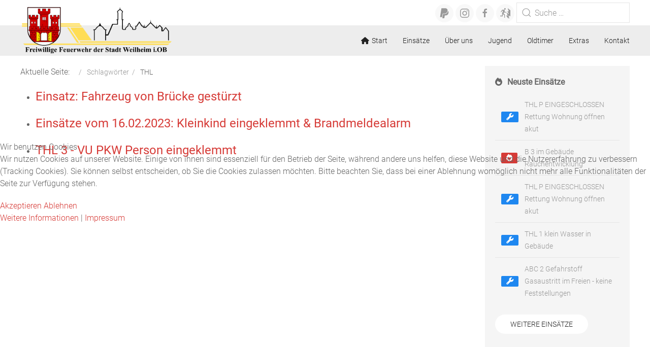

--- FILE ---
content_type: text/html; charset=utf-8
request_url: https://feuerwehrweilheim.de/schlagw%C3%B6rter/thl
body_size: 7469
content:

<!DOCTYPE html>
<html lang="de-de" dir="ltr" vocab="https://schema.org/">
    
<head>
<script type="text/javascript">  (function(){    function blockCookies(disableCookies, disableLocal, disableSession){    if(disableCookies == 1){    if(!document.__defineGetter__){    Object.defineProperty(document, 'cookie',{    get: function(){ return ''; },    set: function(){ return true;}    });    }else{    var oldSetter = document.__lookupSetter__('cookie');    if(oldSetter) {    Object.defineProperty(document, 'cookie', {    get: function(){ return ''; },    set: function(v){    if(v.match(/reDimCookieHint\=/) || v.match(/777d46f649a044da6407077eb527788c\=/)) {    oldSetter.call(document, v);    }    return true;    }    });    }    }    var cookies = document.cookie.split(';');    for (var i = 0; i < cookies.length; i++) {    var cookie = cookies[i];    var pos = cookie.indexOf('=');    var name = '';    if(pos > -1){    name = cookie.substr(0, pos);    }else{    name = cookie;    }    if(name.match(/reDimCookieHint/)) {    document.cookie = name + '=; expires=Thu, 01 Jan 1970 00:00:00 GMT';    }    }    }    if(disableLocal == 1){    window.localStorage.clear();    window.localStorage.__proto__ = Object.create(window.Storage.prototype);    window.localStorage.__proto__.setItem = function(){ return undefined; };    }    if(disableSession == 1){    window.sessionStorage.clear();    window.sessionStorage.__proto__ = Object.create(window.Storage.prototype);    window.sessionStorage.__proto__.setItem = function(){ return undefined; };    }    }    blockCookies(1,1,1);    }());    </script>


        <meta http-equiv="X-UA-Compatible" content="IE=edge"> <meta name="apple-mobile-web-app-capable" content="yes">
        <meta name="viewport" content="width=device-width, initial-scale=1">
		<link rel="icon" type="image/png" href="/images/static/icons/favicon.png#joomlaImage://local-images/static/icons/favicon.png?width=96&height=96" sizes="96x96">
		<link rel="apple-touch-icon" sizes="180x180" href="/images/static/icons/apple-touch-icon.png#joomlaImage://local-images/static/icons/apple-touch-icon.png?width=180&height=180">
		<link rel="stylesheet" href="/templates/feuerwehrj4/css/uikit.min.css" />
        <link rel="stylesheet" href="/templates/feuerwehrj4/css/fontawesome/fontawesome.min.css">
        <link rel="stylesheet" href="/templates/feuerwehrj4/css/fontawesome/solid.min.css">
		<link rel="stylesheet" href="/templates/feuerwehrj4/css/fontawesome/brands.min.css">
		<link rel="stylesheet" href="/templates/feuerwehrj4/css/charts.min.css">
        <script src="/templates/feuerwehrj4/js/uikit.min.js"></script>
        <script src="/templates/feuerwehrj4/js/uikit-icons.min.js"></script>    
        <script src="/templates/feuerwehrj4/js/eml-protected.js"></script>
        <script src="/templates/feuerwehrj4/js/jquery-3.7.1.min.js"></script>
<meta charset="utf-8">
	<meta name="generator" content="Joomla! - Open Source Content Management">
	<title>THL – Freiwillige Feuerwehr der Stadt Weilheim i.OB</title>
	<link href="/schlagwörter/thl?format=feed&amp;type=rss" rel="alternate" type="application/rss+xml" title="THL – Freiwillige Feuerwehr der Stadt Weilheim i.OB">
	<link href="/schlagwörter/thl?format=feed&amp;type=atom" rel="alternate" type="application/atom+xml" title="THL – Freiwillige Feuerwehr der Stadt Weilheim i.OB">
	<link href="/templates/feuerwehrj4/favicon.ico" rel="icon" type="image/vnd.microsoft.icon">
<link href="/media/plg_system_webauthn/css/button.min.css?f46b1f" rel="stylesheet">
	<link href="/media/vendor/awesomplete/css/awesomplete.css?1.1.7" rel="stylesheet">
	<link href="/media/vendor/joomla-custom-elements/css/joomla-alert.min.css?0.4.1" rel="stylesheet">
	<link href="/plugins/system/cookiehint/css/bw.css?f46b1f" rel="stylesheet">
	<link href="https://feuerwehrweilheim.de/templates/feuerwehrj4/css/custom.css" rel="stylesheet">
	<style>#redim-cookiehint-modal {position: fixed; top: 0; bottom: 0; left: 0; right: 0; z-index: 99998; display: flex; justify-content : center; align-items : center;}</style>
<script type="application/json" class="joomla-script-options new">{"joomla.jtext":{"PLG_SYSTEM_WEBAUTHN_ERR_CANNOT_FIND_USERNAME":"Das Feld für den Benutzernamen wurde im Login-Modul nicht gefunden. Die passwortlose Authentifizierung funktioniert auf dieser Website nicht, bitte ein anderes Login-Modul verwenden.","PLG_SYSTEM_WEBAUTHN_ERR_EMPTY_USERNAME":"Bitte nur den Benutzernamen (aber NICHT das Passwort) eingeben, bevor die Anmeldeschaltfläche für Passkeys ausgewählt wird.","PLG_SYSTEM_WEBAUTHN_ERR_INVALID_USERNAME":"Der angegebene Benutzername entspricht nicht einem Benutzerkonto, das eine passwortlose Anmeldung auf dieser Website ermöglicht hat.","JSHOWPASSWORD":"Passwort anzeigen","JHIDEPASSWORD":"Passwort ausblenden","MOD_FINDER_SEARCH_VALUE":"Suche &hellip;","JLIB_JS_AJAX_ERROR_OTHER":"Beim Abrufen von JSON-Daten wurde ein HTTP-Statuscode %s zurückgegeben.","JLIB_JS_AJAX_ERROR_PARSE":"Ein Parsing-Fehler trat bei der Verarbeitung der folgenden JSON-Daten auf:<br><code style='color:inherit;white-space:pre-wrap;padding:0;margin:0;border:0;background:inherit;'>%s<\/code>","ERROR":"Fehler","MESSAGE":"Nachricht","NOTICE":"Hinweis","WARNING":"Warnung","JCLOSE":"Schließen","JOK":"OK","JOPEN":"Öffnen"},"finder-search":{"url":"\/component\/finder\/?task=suggestions.suggest&format=json&tmpl=component&Itemid=142"},"system.paths":{"root":"","rootFull":"https:\/\/feuerwehrweilheim.de\/","base":"","baseFull":"https:\/\/feuerwehrweilheim.de\/"},"csrf.token":"c70a0f262eff0833e9b7c052202dbf13","system.keepalive":{"interval":840000,"uri":"\/component\/ajax\/?format=json"}}</script>
	<script src="/media/system/js/core.min.js?a3d8f8"></script>
	<script src="/media/com_tags/js/tag-default.min.js?db210b" type="module"></script>
	<script src="/media/system/js/keepalive.min.js?08e025" type="module"></script>
	<script src="/media/system/js/fields/passwordview.min.js?61f142" defer></script>
	<script src="/media/vendor/awesomplete/js/awesomplete.min.js?1.1.7" defer></script>
	<script src="/media/com_finder/js/finder.min.js?755761" type="module"></script>
	<script src="/media/system/js/messages.min.js?9a4811" type="module"></script>
	<script src="/media/plg_system_webauthn/js/login.min.js?f46b1f" defer></script>
	<script type="application/ld+json">{"@context":"https:\/\/schema.org","@type":"BreadcrumbList","itemListElement":[{"@type":"ListItem","position":1,"item":{"@id":"https:\/\/feuerwehrweilheim.de\/schlagwörter","name":"Schlagwörter"}},{"@type":"ListItem","position":2,"item":{"@id":{},"name":"THL"}}]}</script>

    </head>

<body class="site com_tags">
<div id="page" class="jm-page">

	<header>
					<div class="jm-toolbar uk-clearfix">
				<div class="uk-container">
					
											<div class="uk-float-right">
							<div class="uk-display-inline-block">
<div id="mod-custom110" class="mod-custom custom">
    <div><a href="https://www.paypal.com/donate/?hosted_button_id=RSH7Q7H3HK544" target="_blank" rel="noopener noreferrer" class="uk-icon uk-icon-button" uk-tooltip="Bequem spenden via Paypal"> <span uk-icon="icon: paypal"></span> </a> <a href="https://www.instagram.com/feuerwehrweilheim_i.ob" target="_blank" rel="noopener noreferrer" class="uk-icon uk-icon-button" uk-tooltip="Weiter zu unserem Instagram-Profil"> <span uk-icon="icon: instagram"></span> </a> <a href="https://www.facebook.com/feuerwehrweilheim" target="_blank" rel="noopener noreferrer" class="uk-icon uk-icon-button" uk-tooltip="Weiter zu unserer Facebook-Seite"> <span uk-icon="icon: facebook"></span> </a> <a href="https://www.ff-agent.com/app/login" target="_blank" rel="noopener noreferrer" class="uk-icon uk-icon-button uk-visible@m" uk-tooltip="FF-Agent Anmeldung"> <span uk-icon="icon: ffagent"></span> </a></div></div>
</div>
							<div class="uk-display-inline-block">
<form class="mod-finder js-finder-searchform form-search uk-search uk-search-default" action="/suche" method="get" role="search">
    <span uk-search-icon></span><input type="text" name="q" id="mod-finder-searchword119" class="uk-search-input js-finder-search-query form-control" value="" placeholder="Suche &hellip;">
            </form>
</div>
						</div>
									</div>
			</div><!-- end .jm-toolbar-->
		
		<div class="uk-navbar-container uk-background-secondary">
			<div class="uk-container">
				<nav class="uk-navbar" uk-navbar="boundary:boundary-align:left;">

											<div class="uk-navbar-left uk-visible@m">
							<div class="navbar-brand">
								<a class="uk-navbar-item uk-logo" href="/">
									<img src="/images/static/logos/logo-current.png#joomlaImage://local-images/static/logos/logo-current.png?width=302&amp;height=100" alt="Freiwillige Feuerwehr der Stadt Weilheim i.OB">								</a>
															</div>
						</div>
					
					<div class="uk-navbar-left uk-hidden@m">
						<a class="uk-navbar-toggle uk-hidden@m" href="#offcanvas-nav" uk-toggle="">
							<div uk-navbar-toggle-icon="" class="uk-icon uk-navbar-toggle-icon"></div>
							<span class="uk-margin-small-left"></span>
						</a>
					</div>

											<div class="uk-navbar-center uk-hidden@m">
							<div class="navbar-brand">
								<a class="uk-navbar-item uk-logo" href="/">
									<img src="/images/static/logos/logo-current.png#joomlaImage://local-images/static/logos/logo-current.png?width=302&amp;height=100" alt="Freiwillige Feuerwehr der Stadt Weilheim i.OB">								</a>
															</div>
						</div>
					
											<div class="uk-navbar-right uk-visible@m">
															<ul class="uk-navbar-nav ">
<li class="nav-item item-142 default"><a href="/" ><span class="p-2 fa-solid fa-house fa-custom-margin-right" aria-hidden="true"></span>Start</a></li><li class="nav-item item-102"><a href="/einsaetze" >Einsätze</a></li><li class="nav-item item-103 deeper parent"><a href="/fahrzeuge" class="nav-item">Über uns</a><div class="uk-navbar-dropdown"><ul class="uk-nav uk-navbar-dropdown-nav"><li class="nav-item item-104"><a href="/fahrzeuge" >Fahrzeuge &amp; Ausrüstung</a></li></ul></div></li><li class="nav-item item-106"><a href="/jugend" >Jugend</a></li><li class="nav-item item-107"><a href="/oldtimer" >Oldtimer</a></li><li class="nav-item item-108 deeper parent"><a href="#" >Extras</a><div class="uk-navbar-dropdown"><ul class="uk-nav uk-navbar-dropdown-nav"><li class="nav-item item-118"><a href="/extras/termine" >Termine</a></li><li class="nav-item item-189"><a href="/extras/mitglied-werden" >Mitglied werden</a></li><li class="nav-item item-213"><a href="/extras/jahresberichte" >Jahresberichte</a></li><li class="nav-item item-117"><a href="/extras/vorbeugender-brandschutz" >Vorbeugender Brandschutz</a></li><li class="nav-item item-212"><a href="/extras/branschutzerziehung-fuehrungen" >Brandschutzerziehung &amp; Führungen</a></li></ul></div></li><li class="nav-item item-144"><a href="/kontakt" >Kontakt</a></li></ul>

							                          							</div>
									</nav><!-- end .uk-navbar -->				
			</div>
		</div><!-- end .uk-navbar-container -->		
	</header>

<div class="uk-container uk-margin-top" style="padding-bottom: 20px;">
	<div uk-grid>
								<div class="uk-width-expand@m">
				<nav class="mod-breadcrumbs__wrapper" aria-label="breadcrumbs_navigationspfad">
	<ul class="uk-breadcrumb" itemscope itemtype="https://schema.org/BreadcrumbList" class="mod-breadcrumbs breadcrumb px-3 py-2">
					<li class="mod-breadcrumbs__here float-start">
				Aktuelle Seite: &#160;
			</li>
		
		<li class="mod-breadcrumbs__item breadcrumb-item"><a href="/schlagwörter" class="pathway"><span>Schlagwörter</span></a></li><li class="mod-breadcrumbs__item breadcrumb-item active"><span>THL</span></li>	</ul>
	</nav>

								<div id="system-message-container" aria-live="polite"></div>

				<main>

                                
				
<div class="com-tags-tag tag-category">

    
    
        
                                <div class="com-tags__items">
    <form action="https://feuerwehrweilheim.de/schlagw%C3%B6rter/thl" method="post" name="adminForm" id="adminForm">
            </form>

            <ul class="com-tags-tag__category category list-group">
                                                <li class="list-group-item list-group-item-action">
                                                    <h3>
                        <a href="/beitraege/einsatz/einsatz-fahrzeug-von-brücke-gestürzt">
                            Einsatz: Fahrzeug von Brücke gestürzt                        </a>
                    </h3>
                                                                                                                    </li>
                                                <li class="list-group-item list-group-item-action">
                                                    <h3>
                        <a href="/beitraege/einsatz/einsatz-16-02-2023-kleinkind-eingeklemmt-brandmeldealarm">
                            Einsätze vom 16.02.2023: Kleinkind eingeklemmt &amp; Brandmeldealarm                        </a>
                    </h3>
                                                                                                                    </li>
                                                <li class="list-group-item list-group-item-action">
                                                    <h3>
                        <a href="/beitraege/einsatz/thl-3-vu-pkw-person-eingeklemmt">
                            THL 3 - VU PKW Person eingeklemmt                        </a>
                    </h3>
                                                                                                                    </li>
                    </ul>
    </div>

    </div>

				</main>
				
			</div>
						<div class="uk-width-1-4@m sidebar-right">
				<div class="moduletable ">
        
<div style="padding-bottom: 10px;">
    <span style="font-weight:bold;"><i class="fa-solid fa-fire" style="padding-right: 10px;"></i>Neuste Einsätze</span>
</div>

<table class="uk-table uk-table-hover uk-table-divider uk-margin-remove-top">
    <tbody>
            <tr>        
            <td style="padding: 10px 12px 10px 12px; vertical-align: middle;">
            <span class="uk-label uk-label" style="background-color:#1e87f0;"><i class="fa-solid fa-wrench"></i></span>            </td>
            <td class="uk-text-left" style="padding: 10px 0px; vertical-align: middle;">
                <a href="/einsaetze/264" itemprop="url" class="uk-link-muted">
                    <span style="text-align: justify; font-size: .9em;">THL P EINGESCHLOSSEN Rettung Wohnung öffnen akut</span>
                </a>
            </td> 
        </tr>
            <tr>        
            <td style="padding: 10px 12px 10px 12px; vertical-align: middle;">
            <span class="uk-label uk-label-danger"><i class="fa-solid fa-fire"></i></span>            </td>
            <td class="uk-text-left" style="padding: 10px 0px; vertical-align: middle;">
                <a href="/einsaetze/263" itemprop="url" class="uk-link-muted">
                    <span style="text-align: justify; font-size: .9em;">B 3 im Gebäude Rauchentwicklung</span>
                </a>
            </td> 
        </tr>
            <tr>        
            <td style="padding: 10px 12px 10px 12px; vertical-align: middle;">
            <span class="uk-label uk-label" style="background-color:#1e87f0;"><i class="fa-solid fa-wrench"></i></span>            </td>
            <td class="uk-text-left" style="padding: 10px 0px; vertical-align: middle;">
                <a href="/einsaetze/262" itemprop="url" class="uk-link-muted">
                    <span style="text-align: justify; font-size: .9em;">THL P EINGESCHLOSSEN Rettung Wohnung öffnen akut</span>
                </a>
            </td> 
        </tr>
            <tr>        
            <td style="padding: 10px 12px 10px 12px; vertical-align: middle;">
            <span class="uk-label uk-label" style="background-color:#1e87f0;"><i class="fa-solid fa-wrench"></i></span>            </td>
            <td class="uk-text-left" style="padding: 10px 0px; vertical-align: middle;">
                <a href="/einsaetze/261" itemprop="url" class="uk-link-muted">
                    <span style="text-align: justify; font-size: .9em;">THL 1 klein Wasser in Gebäude</span>
                </a>
            </td> 
        </tr>
            <tr>        
            <td style="padding: 10px 12px 10px 12px; vertical-align: middle;">
            <span class="uk-label uk-label" style="background-color:#1e87f0;"><i class="fa-solid fa-wrench"></i></span>            </td>
            <td class="uk-text-left" style="padding: 10px 0px; vertical-align: middle;">
                <a href="/einsaetze/260" itemprop="url" class="uk-link-muted">
                    <span style="text-align: justify; font-size: .9em;">ABC 2 Gefahrstoff Gasaustritt im Freien - keine Feststellungen</span>
                </a>
            </td> 
        </tr>
        </tbody>
</table>

<p>
    <a href="/einsaetze" class="uk-button custom-button custom-button-border">Weitere Einsätze</a>
</p>
</div>
<div class="moduletable ">
        

<div style="padding-bottom: 10px;">
    <span style="font-weight:bold;"><i class="fa-solid fa-key" style="padding-right: 10px;"></i>Interner Bereich</span>
</div>

<form id="login-form-150" class="mod-login" action="/" method="post">
    <div class="mod-login__userdata userdata">
        <div class="mod-login__username form-group" style="display:none;">
            <input id="modlgn-username-150" type="text" name="username" class="form-control uk-input" autocomplete="username" value="intern">
        </div>
        <div class="mod-login__password form-group uk-margin-bottom">
            <input id="modlgn-passwd-150" type="password" name="password" autocomplete="current-password" class="form-control uk-input" placeholder="Passwort">
        </div>

        <div class="mod-login__submit form-group">
            <button type="submit" name="Submit" class="uk-button custom-button custom-button-border" style="border: 1px solid #D63B37">Anmelden</button>
        </div>

        <input type="hidden" name="option" value="com_users">
        <input type="hidden" name="task" value="user.login">
        <input type="hidden" name="return" value="aW5kZXgucGhwP0l0ZW1pZD0yNTc=">
        <input type="hidden" name="c70a0f262eff0833e9b7c052202dbf13" value="1">    </div>
</form></div>
<div class="moduletable ">
        
<div style="padding-bottom: 10px;">
<span style="font-weight:bold;"><i class="fa-solid fa-newspaper" style="padding-right: 10px;"></i>Neuste Beiträge</span>
</div>

<table class="uk-table uk-table-hover uk-table-divider uk-margin-remove-top">
    <tbody>
            <tr>
            <td class="uk-text-left" style="padding: 10px 0px 10px 12px; vertical-align: middle;">

            <!-- NEU Box einfügen sofern Erstelldatum kleiner/gleich 7 Tage zurück -->
            
            <!-- DEMNÄCHST Box einfügen sofern Erstelldatum kleiner Null -->
                        
            <a href="/beitraege/ausbildung/übung-macht-den-meister" itemprop="url" class="uk-link-muted">
                    <span style="font-size: .9em;">Übung macht den Meister!</span>
                </a>
            </td> 
        </tr>
            <tr>
            <td class="uk-text-left" style="padding: 10px 0px 10px 12px; vertical-align: middle;">

            <!-- NEU Box einfügen sofern Erstelldatum kleiner/gleich 7 Tage zurück -->
            
            <!-- DEMNÄCHST Box einfügen sofern Erstelldatum kleiner Null -->
                        
            <a href="/extras/jahresberichte" itemprop="url" class="uk-link-muted">
                    <span style="font-size: .9em;">Jahresberichte</span>
                </a>
            </td> 
        </tr>
            <tr>
            <td class="uk-text-left" style="padding: 10px 0px 10px 12px; vertical-align: middle;">

            <!-- NEU Box einfügen sofern Erstelldatum kleiner/gleich 7 Tage zurück -->
            
            <!-- DEMNÄCHST Box einfügen sofern Erstelldatum kleiner Null -->
                        
            <a href="/beitraege/leistungsprüfung/leistungsprüfung-technische-hilfeleistung-2025" itemprop="url" class="uk-link-muted">
                    <span style="font-size: .9em;">Leistungsprüfung: Die Gruppe im Hilfeleistungseinsatz</span>
                </a>
            </td> 
        </tr>
            <tr>
            <td class="uk-text-left" style="padding: 10px 0px 10px 12px; vertical-align: middle;">

            <!-- NEU Box einfügen sofern Erstelldatum kleiner/gleich 7 Tage zurück -->
            
            <!-- DEMNÄCHST Box einfügen sofern Erstelldatum kleiner Null -->
                        
            <a href="/beitraege/bezug-des-neuen-erweiterungsbau" itemprop="url" class="uk-link-muted">
                    <span style="font-size: .9em;">Bezug des neuen Erweiterungsbau</span>
                </a>
            </td> 
        </tr>
            <tr>
            <td class="uk-text-left" style="padding: 10px 0px 10px 12px; vertical-align: middle;">

            <!-- NEU Box einfügen sofern Erstelldatum kleiner/gleich 7 Tage zurück -->
            
            <!-- DEMNÄCHST Box einfügen sofern Erstelldatum kleiner Null -->
                        
            <a href="/beitraege/lehrgang/atemschutzlehrgang-2024" itemprop="url" class="uk-link-muted">
                    <span style="font-size: .9em;">Atemschutzlehrgang 2024</span>
                </a>
            </td> 
        </tr>
            <tr>
            <td class="uk-text-left" style="padding: 10px 0px 10px 12px; vertical-align: middle;">

            <!-- NEU Box einfügen sofern Erstelldatum kleiner/gleich 7 Tage zurück -->
            
            <!-- DEMNÄCHST Box einfügen sofern Erstelldatum kleiner Null -->
                        
            <a href="/beitraege/ausbildung/große-abc-übung-in-industriebetrieb-in-peißenberg" itemprop="url" class="uk-link-muted">
                    <span style="font-size: .9em;">Große ABC-Übung in Industriebetrieb in Peißenberg</span>
                </a>
            </td> 
        </tr>
        </tbody>
</table>

<p>
    <a href="/beitraege" class="uk-button custom-button custom-button-border">Alle Beiträge</a>
</p></div>

			</div>
						</div><!-- uk-grid -->
</div><!-- .uk-container -->

<footer class="container-footer uk-background-secondary uk-text-muted uk-padding uk-margin-top">
	<div class="uk-container">
		<div uk-grid>

			<div class="uk-width-1-3@m">
							<div class="footer-a">
					<div class="moduletable ">
        
<div id="mod-custom152" class="mod-custom custom">
    <p><img src="/images/static/logos/feuerwehrhaus_footer.jpg" alt="feuerwehrhaus footer" width="496" height="219" /></p></div>
</div>

				</div>
						</div>

			<div class="uk-width-1-3@m">
							<div class="footer-b">
					<div class="moduletable ">
        
<div id="mod-custom153" class="mod-custom custom">
    <div>
<p class="uk-margin-small-bottom" style="font-weight: bold; color: #666; font-variant: small-caps;">Freiwillige Feuerwehr<br />der Stadt Weilheim i.OB</p>
<ul class="uk-list">
<li class="uk-margin-remove-top" style="color: #666; font-size: .8em;"><i class="fa-solid fa-map-location-dot"></i>&nbsp;&nbsp;Krumpperstraße 27, 82362 Weilheim i.OB</li>
<li class="uk-margin-remove-top" style="color: #666; font-size: .8em;"><i class="fa-solid fa-phone"></i>&nbsp;&nbsp;<a href="tel:+4988142460">+49 881 4246-0</a></li>
<li class="uk-margin-remove-top" style="color: #666; font-size: .8em;"><i class="fa-solid fa-fax"></i>&nbsp;&nbsp;<a href="tel:+4988163114">+49 881 63114</a></li>
<li class="uk-margin-remove-top" style="color: #666; font-size: .8em;"><i class="fa-solid fa-envelope"></i>&nbsp;&nbsp;<a href="#" class="eml-protected">70191e161f301615051502071518020715191c1815191d5e1415</a></li>
</ul>
</div></div>
</div>

				</div>
						</div>

			<div class="uk-width-1-3@m">
							<div class="footer-c">
					<div class="moduletable ">
        <div class="mod-tagspopular-cloud tagspopular tagscloud">
        <span class="tag">
            <a class="tag-name" style="font-size: 1.0384615384615em" href="/schlagwörter/weilheim">
                Weilheim</a>
                    </span>
            <span class="tag">
            <a class="tag-name" style="font-size: 1.1538461538462em" href="/schlagwörter/2018">
                2018</a>
                    </span>
            <span class="tag">
            <a class="tag-name" style="font-size: 1em" href="/schlagwörter/feuer">
                Feuer</a>
                    </span>
            <span class="tag">
            <a class="tag-name" style="font-size: 1.0384615384615em" href="/schlagwörter/unwetter">
                Unwetter</a>
                    </span>
            <span class="tag">
            <a class="tag-name" style="font-size: 1em" href="/schlagwörter/ausflug">
                Ausflug</a>
                    </span>
            <span class="tag">
            <a class="tag-name" style="font-size: 1.1538461538462em" href="/schlagwörter/oldtimer">
                Oldtimer</a>
                    </span>
            <span class="tag">
            <a class="tag-name" style="font-size: 1.5em" href="/schlagwörter/übung">
                Übung</a>
                    </span>
            <span class="tag">
            <a class="tag-name" style="font-size: 1.1538461538462em" href="/schlagwörter/gefahrstoff">
                Gefahrstoff</a>
                    </span>
            <span class="tag">
            <a class="tag-name" style="font-size: 1em" href="/schlagwörter/türöffnung">
                Türöffnung</a>
                    </span>
            <span class="tag">
            <a class="tag-name" style="font-size: 1em" href="/schlagwörter/dachstuhl">
                Dachstuhl</a>
                    </span>
            <span class="tag">
            <a class="tag-name" style="font-size: 1em" href="/schlagwörter/sprechfunk">
                Sprechfunk</a>
                    </span>
            <span class="tag">
            <a class="tag-name" style="font-size: 1em" href="/schlagwörter/schnee">
                Schnee</a>
                    </span>
            <span class="tag">
            <a class="tag-name" style="font-size: 1em" href="/schlagwörter/polling">
                Polling</a>
                    </span>
            <span class="tag">
            <a class="tag-name" style="font-size: 1em" href="/schlagwörter/pkw">
                PKW</a>
                    </span>
            <span class="tag">
            <a class="tag-name" style="font-size: 1.0384615384615em" href="/schlagwörter/bayerische">
                Bayerische</a>
                    </span>
    </div>
</div>

				</div>
						</div>

		</div>
	</div>

		
  	<div class="uk-flex uk-flex-center uk-margin-top">
      <small style="color: #222">Freiwillige Feuerwehr d. Stadt Weilheim i.OB  ■  Design based on <a href="http://www.sinci.at">sinci</a>  ■  <a href="/datenschutz">Datenschutz</a>  ■  <a href="/impressum">Impressum</a> </small>
	</div>
</footer>


</div><!-- #page -->

<div id="offcanvas-nav" uk-offcanvas="overlay: true">
    <div class="uk-offcanvas-bar">
      						<button class="uk-offcanvas-close" type="button" uk-close></button>
				<ul class="uk-navbar-nav ">
<li class="nav-item item-142 default"><a href="/" ><span class="p-2 fa-solid fa-house fa-custom-margin-right" aria-hidden="true"></span>Start</a></li><li class="nav-item item-102"><a href="/einsaetze" >Einsätze</a></li><li class="nav-item item-103 deeper parent"><a href="/fahrzeuge" class="nav-item">Über uns</a><div class="uk-navbar-dropdown"><ul class="uk-nav uk-navbar-dropdown-nav"><li class="nav-item item-104"><a href="/fahrzeuge" >Fahrzeuge &amp; Ausrüstung</a></li></ul></div></li><li class="nav-item item-106"><a href="/jugend" >Jugend</a></li><li class="nav-item item-107"><a href="/oldtimer" >Oldtimer</a></li><li class="nav-item item-108 deeper parent"><a href="#" >Extras</a><div class="uk-navbar-dropdown"><ul class="uk-nav uk-navbar-dropdown-nav"><li class="nav-item item-118"><a href="/extras/termine" >Termine</a></li><li class="nav-item item-189"><a href="/extras/mitglied-werden" >Mitglied werden</a></li><li class="nav-item item-213"><a href="/extras/jahresberichte" >Jahresberichte</a></li><li class="nav-item item-117"><a href="/extras/vorbeugender-brandschutz" >Vorbeugender Brandschutz</a></li><li class="nav-item item-212"><a href="/extras/branschutzerziehung-fuehrungen" >Brandschutzerziehung &amp; Führungen</a></li></ul></div></li><li class="nav-item item-144"><a href="/kontakt" >Kontakt</a></li></ul>

				
      		<br>
      						<div class="container-search-mobile">
					
<form class="mod-finder js-finder-searchform form-search uk-search uk-search-default" action="/suche" method="get" role="search">
    <span uk-search-icon></span><input type="text" name="q" id="mod-finder-searchword154" class="uk-search-input js-finder-search-query form-control" value="" placeholder="Suche &hellip;">
            </form>

				</div>
		    </div>
</div>
<script>
console.log('🔥🚒 Bist du ein Technik-Enthusiast? Wie wäre es, deine Fähigkeiten zu nutzen, um Menschen in Not zu unterstützen? Werde Mitglied unserer Feuerwehr und sei Teil einer Gemeinschaft, die Hilfe in jeder Situation bietet!');
console.log('Melde dich bei uns unter https://feuerwehrweilheim.de/extras/mitglied-werden und starte direkt durch, wir freuen uns auf dich!');
</script>

<script type="text/javascript">   function cookiehintsubmitnoc(obj) {     if (confirm("Eine Ablehnung wird die Funktionen der Website beeinträchtigen. Möchten Sie wirklich ablehnen?")) {       document.cookie = 'reDimCookieHint=-1; expires=0; path=/';       cookiehintfadeOut(document.getElementById('redim-cookiehint-modal'));       return true;     } else {       return false;     }   } </script> <div id="redim-cookiehint-modal">   <div id="redim-cookiehint">     <div class="cookiehead">       <span class="headline">Wir benutzen Cookies</span>     </div>     <div class="cookiecontent">   <p>Wir nutzen Cookies auf unserer Website. Einige von ihnen sind essenziell für den Betrieb der Seite, während andere uns helfen, diese Website und die Nutzererfahrung zu verbessern (Tracking Cookies). Sie können selbst entscheiden, ob Sie die Cookies zulassen möchten. Bitte beachten Sie, dass bei einer Ablehnung womöglich nicht mehr alle Funktionalitäten der Seite zur Verfügung stehen.</p>    </div>     <div class="cookiebuttons">       <a id="cookiehintsubmit" onclick="return cookiehintsubmit(this);" href="https://feuerwehrweilheim.de/schlagw%C3%B6rter/thl?rCH=2"         class="btn">Akzeptieren</a>           <a id="cookiehintsubmitno" onclick="return cookiehintsubmitnoc(this);" href="https://feuerwehrweilheim.de/schlagw%C3%B6rter/thl?rCH=-2"           class="btn">Ablehnen</a>          <div class="text-center" id="cookiehintinfo">              <a target="_self" href="/datenschutz">Weitere Informationen</a>                  |                  <a target="_self" href="/impressum">Impressum</a>            </div>      </div>     <div class="clr"></div>   </div> </div>     <script type="text/javascript">        if (!navigator.cookieEnabled) {         document.addEventListener("DOMContentLoaded", function (event) {           document.getElementById('redim-cookiehint-modal').remove();         });       }        function cookiehintfadeOut(el) {         el.style.opacity = 1;         (function fade() {           if ((el.style.opacity -= .1) < 0) {             el.style.display = "none";           } else {             requestAnimationFrame(fade);           }         })();       }             function cookiehintsubmit(obj) {         document.cookie = 'reDimCookieHint=1; expires=Mon, 25 Jan 2027 23:59:59 GMT;; path=/';         cookiehintfadeOut(document.getElementById('redim-cookiehint-modal'));         return true;       }        function cookiehintsubmitno(obj) {         document.cookie = 'reDimCookieHint=-1; expires=0; path=/';         cookiehintfadeOut(document.getElementById('redim-cookiehint-modal'));         return true;       }     </script>     
</body>
</html>


--- FILE ---
content_type: text/javascript
request_url: https://feuerwehrweilheim.de/templates/feuerwehrj4/js/eml-protected.js
body_size: 1427
content:
document.addEventListener('DOMContentLoaded', function() {
    // Find all the elements on the page that use class="eml-protected"
    var allElements = document.getElementsByClassName("eml-protected");

    // Loop through all the elements, and update them
    for (var i = 0; i < allElements.length; i++) {
        updateAnchor(allElements[i]);
    }
 }, false);

function updateAnchor(el) {
    // fetch the hex-encoded string
    var encoded = el.innerHTML;

    // decode the email, using the decodeEmail() function from before
    var decoded = decodeEmail(encoded);

    // Replace the text (displayed) content
    el.textContent = decoded;

    // Set the link to be a "mailto:" link
    el.href = 'mailto:' + decoded;

    // Remove Class Tag to display email Adress
    //el.classList.remove("eml-protected");
}

function decodeEmail(encodedString) {
    // Holds the final output
    var email = ""; 
    
    // Extract the first 2 letters
    var keyInHex = encodedString.substr(0, 2);

    // Convert the hex-encoded key into decimal
    var key = parseInt(keyInHex, 16);

    // Loop through the remaining encoded characters in steps of 2
    for (var n = 2; n < encodedString.length; n += 2) {
        
        // Get the next pair of characters
        var charInHex = encodedString.substr(n, 2)
        
        // Convert hex to decimal
        var char = parseInt(charInHex, 16);

        // XOR the character with the key to get the original character
        var output = char ^ key;

        // Append the decoded character to the output
        email += String.fromCharCode(output);
    }
    return email;
}